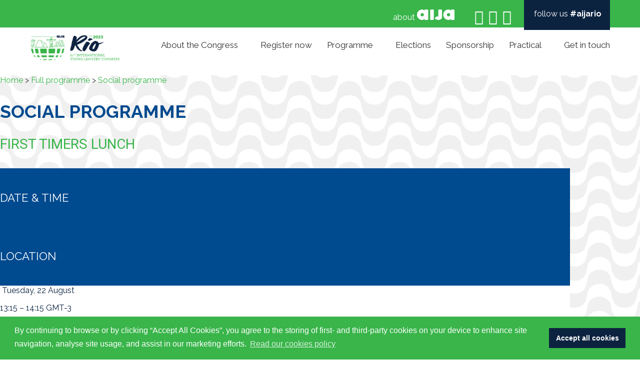

--- FILE ---
content_type: text/html; charset=UTF-8
request_url: https://rio2023.aija.org/first-timers-lunch
body_size: 15399
content:
<!DOCTYPE html>
<!--[if IE 9]>    <html class="no-js lt-ie10" lang="en-US"> <![endif]-->
<!--[if gt IE 9]><!--> <html class="no-js" lang="en-US"> <!--<![endif]-->
<head>
  
  <meta charset="UTF-8" />
  <meta name="viewport" content="width=device-width,initial-scale=1" />
  <meta http-equiv="X-UA-Compatible" content="IE=edge">
  <link rel="profile" href="https://gmpg.org/xfn/11" />
  <meta name='robots' content='index, follow, max-image-preview:large, max-snippet:-1, max-video-preview:-1' />

	<!-- This site is optimized with the Yoast SEO plugin v22.6 - https://yoast.com/wordpress/plugins/seo/ -->
	<title>13:15 - 14:15 | First Timers Lunch - AIJA Rio Congress</title>
	<link rel="canonical" href="https://rio2023.aija.org/first-timers-lunch" />
	<meta property="og:locale" content="en_US" />
	<meta property="og:type" content="article" />
	<meta property="og:title" content="13:15 - 14:15 | First Timers Lunch - AIJA Rio Congress" />
	<meta property="og:description" content="Social PROGRAMME First Timers Lunch Date &#038; Time Location  Tuesday, 22 August 13:15 &#8211; 14:15 GMT-3 Noble Room DESCRIPTION If it&#8217;s your first time at the AIJA Congress or at any AIJA event, come and meet other first-timers, more experienced Congress attendees and AIJA officers. Get to know the AIJA spirit and enjoy the Congress to the fullest. Dress code: Business casual" />
	<meta property="og:url" content="https://rio2023.aija.org/first-timers-lunch" />
	<meta property="og:site_name" content="AIJA Rio Congress" />
	<meta property="article:published_time" content="2023-03-20T21:40:00+00:00" />
	<meta property="article:modified_time" content="2023-07-26T07:42:02+00:00" />
	<meta property="og:image" content="https://rio2023.aija.org/wp-content/uploads/2023/03/First-timers-lunch.png" />
	<meta name="author" content="Oreste Sorace" />
	<meta name="twitter:card" content="summary_large_image" />
	<meta name="twitter:label1" content="Written by" />
	<meta name="twitter:data1" content="" />
	<meta name="twitter:label2" content="Est. reading time" />
	<meta name="twitter:data2" content="1 minute" />
	<script type="application/ld+json" class="yoast-schema-graph">{"@context":"https://schema.org","@graph":[{"@type":"WebPage","@id":"https://rio2023.aija.org/first-timers-lunch","url":"https://rio2023.aija.org/first-timers-lunch","name":"13:15 - 14:15 | First Timers Lunch - AIJA Rio Congress","isPartOf":{"@id":"https://rio2023.aija.org/#website"},"primaryImageOfPage":{"@id":"https://rio2023.aija.org/first-timers-lunch#primaryimage"},"image":{"@id":"https://rio2023.aija.org/first-timers-lunch#primaryimage"},"thumbnailUrl":"https://rio2023.aija.org/wp-content/uploads/2023/03/First-timers-lunch.png","datePublished":"2023-03-20T21:40:00+00:00","dateModified":"2023-07-26T07:42:02+00:00","author":{"@id":"https://rio2023.aija.org/#/schema/person/37d504d8c5d91eb6081e9d4566a2c5da"},"breadcrumb":{"@id":"https://rio2023.aija.org/first-timers-lunch#breadcrumb"},"inLanguage":"en-US","potentialAction":[{"@type":"ReadAction","target":["https://rio2023.aija.org/first-timers-lunch"]}]},{"@type":"ImageObject","inLanguage":"en-US","@id":"https://rio2023.aija.org/first-timers-lunch#primaryimage","url":"https://rio2023.aija.org/wp-content/uploads/2023/03/First-timers-lunch.png","contentUrl":"https://rio2023.aija.org/wp-content/uploads/2023/03/First-timers-lunch.png","width":1024,"height":512},{"@type":"BreadcrumbList","@id":"https://rio2023.aija.org/first-timers-lunch#breadcrumb","itemListElement":[{"@type":"ListItem","position":1,"name":"Home","item":"https://rio2023.aija.org/"},{"@type":"ListItem","position":2,"name":"13:15 &#8211; 14:15 | First Timers Lunch"}]},{"@type":"WebSite","@id":"https://rio2023.aija.org/#website","url":"https://rio2023.aija.org/","name":"AIJA Rio Congress","description":"","potentialAction":[{"@type":"SearchAction","target":{"@type":"EntryPoint","urlTemplate":"https://rio2023.aija.org/?s={search_term_string}"},"query-input":"required name=search_term_string"}],"inLanguage":"en-US"},{"@type":"Person","@id":"https://rio2023.aija.org/#/schema/person/37d504d8c5d91eb6081e9d4566a2c5da","name":"Oreste Sorace","url":"https://rio2023.aija.org/author/oreste"}]}</script>
	<!-- / Yoast SEO plugin. -->


<link href='https://fonts.gstatic.com' crossorigin rel='preconnect' />
<link rel="alternate" type="application/rss+xml" title="AIJA Rio Congress &raquo; Feed" href="https://rio2023.aija.org/feed" />
<link rel="alternate" type="application/rss+xml" title="AIJA Rio Congress &raquo; Comments Feed" href="https://rio2023.aija.org/comments/feed" />
<script type="text/javascript">
window._wpemojiSettings = {"baseUrl":"https:\/\/s.w.org\/images\/core\/emoji\/14.0.0\/72x72\/","ext":".png","svgUrl":"https:\/\/s.w.org\/images\/core\/emoji\/14.0.0\/svg\/","svgExt":".svg","source":{"concatemoji":"https:\/\/rio2023.aija.org\/wp-includes\/js\/wp-emoji-release.min.js?ver=6.3.7"}};
/*! This file is auto-generated */
!function(i,n){var o,s,e;function c(e){try{var t={supportTests:e,timestamp:(new Date).valueOf()};sessionStorage.setItem(o,JSON.stringify(t))}catch(e){}}function p(e,t,n){e.clearRect(0,0,e.canvas.width,e.canvas.height),e.fillText(t,0,0);var t=new Uint32Array(e.getImageData(0,0,e.canvas.width,e.canvas.height).data),r=(e.clearRect(0,0,e.canvas.width,e.canvas.height),e.fillText(n,0,0),new Uint32Array(e.getImageData(0,0,e.canvas.width,e.canvas.height).data));return t.every(function(e,t){return e===r[t]})}function u(e,t,n){switch(t){case"flag":return n(e,"\ud83c\udff3\ufe0f\u200d\u26a7\ufe0f","\ud83c\udff3\ufe0f\u200b\u26a7\ufe0f")?!1:!n(e,"\ud83c\uddfa\ud83c\uddf3","\ud83c\uddfa\u200b\ud83c\uddf3")&&!n(e,"\ud83c\udff4\udb40\udc67\udb40\udc62\udb40\udc65\udb40\udc6e\udb40\udc67\udb40\udc7f","\ud83c\udff4\u200b\udb40\udc67\u200b\udb40\udc62\u200b\udb40\udc65\u200b\udb40\udc6e\u200b\udb40\udc67\u200b\udb40\udc7f");case"emoji":return!n(e,"\ud83e\udef1\ud83c\udffb\u200d\ud83e\udef2\ud83c\udfff","\ud83e\udef1\ud83c\udffb\u200b\ud83e\udef2\ud83c\udfff")}return!1}function f(e,t,n){var r="undefined"!=typeof WorkerGlobalScope&&self instanceof WorkerGlobalScope?new OffscreenCanvas(300,150):i.createElement("canvas"),a=r.getContext("2d",{willReadFrequently:!0}),o=(a.textBaseline="top",a.font="600 32px Arial",{});return e.forEach(function(e){o[e]=t(a,e,n)}),o}function t(e){var t=i.createElement("script");t.src=e,t.defer=!0,i.head.appendChild(t)}"undefined"!=typeof Promise&&(o="wpEmojiSettingsSupports",s=["flag","emoji"],n.supports={everything:!0,everythingExceptFlag:!0},e=new Promise(function(e){i.addEventListener("DOMContentLoaded",e,{once:!0})}),new Promise(function(t){var n=function(){try{var e=JSON.parse(sessionStorage.getItem(o));if("object"==typeof e&&"number"==typeof e.timestamp&&(new Date).valueOf()<e.timestamp+604800&&"object"==typeof e.supportTests)return e.supportTests}catch(e){}return null}();if(!n){if("undefined"!=typeof Worker&&"undefined"!=typeof OffscreenCanvas&&"undefined"!=typeof URL&&URL.createObjectURL&&"undefined"!=typeof Blob)try{var e="postMessage("+f.toString()+"("+[JSON.stringify(s),u.toString(),p.toString()].join(",")+"));",r=new Blob([e],{type:"text/javascript"}),a=new Worker(URL.createObjectURL(r),{name:"wpTestEmojiSupports"});return void(a.onmessage=function(e){c(n=e.data),a.terminate(),t(n)})}catch(e){}c(n=f(s,u,p))}t(n)}).then(function(e){for(var t in e)n.supports[t]=e[t],n.supports.everything=n.supports.everything&&n.supports[t],"flag"!==t&&(n.supports.everythingExceptFlag=n.supports.everythingExceptFlag&&n.supports[t]);n.supports.everythingExceptFlag=n.supports.everythingExceptFlag&&!n.supports.flag,n.DOMReady=!1,n.readyCallback=function(){n.DOMReady=!0}}).then(function(){return e}).then(function(){var e;n.supports.everything||(n.readyCallback(),(e=n.source||{}).concatemoji?t(e.concatemoji):e.wpemoji&&e.twemoji&&(t(e.twemoji),t(e.wpemoji)))}))}((window,document),window._wpemojiSettings);
</script>
<style type="text/css">
img.wp-smiley,
img.emoji {
	display: inline !important;
	border: none !important;
	box-shadow: none !important;
	height: 1em !important;
	width: 1em !important;
	margin: 0 0.07em !important;
	vertical-align: -0.1em !important;
	background: none !important;
	padding: 0 !important;
}
</style>
	<style id='filebird-block-filebird-gallery-style-inline-css' type='text/css'>
ul.filebird-block-filebird-gallery{margin:auto!important;padding:0!important;width:100%}ul.filebird-block-filebird-gallery.layout-grid{display:grid;grid-gap:20px;align-items:stretch;grid-template-columns:repeat(var(--columns),1fr);justify-items:stretch}ul.filebird-block-filebird-gallery.layout-grid li img{border:1px solid #ccc;box-shadow:2px 2px 6px 0 rgba(0,0,0,.3);height:100%;max-width:100%;-o-object-fit:cover;object-fit:cover;width:100%}ul.filebird-block-filebird-gallery.layout-masonry{-moz-column-count:var(--columns);-moz-column-gap:var(--space);column-gap:var(--space);-moz-column-width:var(--min-width);columns:var(--min-width) var(--columns);display:block;overflow:auto}ul.filebird-block-filebird-gallery.layout-masonry li{margin-bottom:var(--space)}ul.filebird-block-filebird-gallery li{list-style:none}ul.filebird-block-filebird-gallery li figure{height:100%;margin:0;padding:0;position:relative;width:100%}ul.filebird-block-filebird-gallery li figure figcaption{background:linear-gradient(0deg,rgba(0,0,0,.7),rgba(0,0,0,.3) 70%,transparent);bottom:0;box-sizing:border-box;color:#fff;font-size:.8em;margin:0;max-height:100%;overflow:auto;padding:3em .77em .7em;position:absolute;text-align:center;width:100%;z-index:2}ul.filebird-block-filebird-gallery li figure figcaption a{color:inherit}

</style>
<style id='classic-theme-styles-inline-css' type='text/css'>
/*! This file is auto-generated */
.wp-block-button__link{color:#fff;background-color:#32373c;border-radius:9999px;box-shadow:none;text-decoration:none;padding:calc(.667em + 2px) calc(1.333em + 2px);font-size:1.125em}.wp-block-file__button{background:#32373c;color:#fff;text-decoration:none}
</style>
<style id='global-styles-inline-css' type='text/css'>
body{--wp--preset--color--black: #000000;--wp--preset--color--cyan-bluish-gray: #abb8c3;--wp--preset--color--white: #ffffff;--wp--preset--color--pale-pink: #f78da7;--wp--preset--color--vivid-red: #cf2e2e;--wp--preset--color--luminous-vivid-orange: #ff6900;--wp--preset--color--luminous-vivid-amber: #fcb900;--wp--preset--color--light-green-cyan: #7bdcb5;--wp--preset--color--vivid-green-cyan: #00d084;--wp--preset--color--pale-cyan-blue: #8ed1fc;--wp--preset--color--vivid-cyan-blue: #0693e3;--wp--preset--color--vivid-purple: #9b51e0;--wp--preset--gradient--vivid-cyan-blue-to-vivid-purple: linear-gradient(135deg,rgba(6,147,227,1) 0%,rgb(155,81,224) 100%);--wp--preset--gradient--light-green-cyan-to-vivid-green-cyan: linear-gradient(135deg,rgb(122,220,180) 0%,rgb(0,208,130) 100%);--wp--preset--gradient--luminous-vivid-amber-to-luminous-vivid-orange: linear-gradient(135deg,rgba(252,185,0,1) 0%,rgba(255,105,0,1) 100%);--wp--preset--gradient--luminous-vivid-orange-to-vivid-red: linear-gradient(135deg,rgba(255,105,0,1) 0%,rgb(207,46,46) 100%);--wp--preset--gradient--very-light-gray-to-cyan-bluish-gray: linear-gradient(135deg,rgb(238,238,238) 0%,rgb(169,184,195) 100%);--wp--preset--gradient--cool-to-warm-spectrum: linear-gradient(135deg,rgb(74,234,220) 0%,rgb(151,120,209) 20%,rgb(207,42,186) 40%,rgb(238,44,130) 60%,rgb(251,105,98) 80%,rgb(254,248,76) 100%);--wp--preset--gradient--blush-light-purple: linear-gradient(135deg,rgb(255,206,236) 0%,rgb(152,150,240) 100%);--wp--preset--gradient--blush-bordeaux: linear-gradient(135deg,rgb(254,205,165) 0%,rgb(254,45,45) 50%,rgb(107,0,62) 100%);--wp--preset--gradient--luminous-dusk: linear-gradient(135deg,rgb(255,203,112) 0%,rgb(199,81,192) 50%,rgb(65,88,208) 100%);--wp--preset--gradient--pale-ocean: linear-gradient(135deg,rgb(255,245,203) 0%,rgb(182,227,212) 50%,rgb(51,167,181) 100%);--wp--preset--gradient--electric-grass: linear-gradient(135deg,rgb(202,248,128) 0%,rgb(113,206,126) 100%);--wp--preset--gradient--midnight: linear-gradient(135deg,rgb(2,3,129) 0%,rgb(40,116,252) 100%);--wp--preset--font-size--small: 13px;--wp--preset--font-size--medium: 20px;--wp--preset--font-size--large: 36px;--wp--preset--font-size--x-large: 42px;--wp--preset--spacing--20: 0.44rem;--wp--preset--spacing--30: 0.67rem;--wp--preset--spacing--40: 1rem;--wp--preset--spacing--50: 1.5rem;--wp--preset--spacing--60: 2.25rem;--wp--preset--spacing--70: 3.38rem;--wp--preset--spacing--80: 5.06rem;--wp--preset--shadow--natural: 6px 6px 9px rgba(0, 0, 0, 0.2);--wp--preset--shadow--deep: 12px 12px 50px rgba(0, 0, 0, 0.4);--wp--preset--shadow--sharp: 6px 6px 0px rgba(0, 0, 0, 0.2);--wp--preset--shadow--outlined: 6px 6px 0px -3px rgba(255, 255, 255, 1), 6px 6px rgba(0, 0, 0, 1);--wp--preset--shadow--crisp: 6px 6px 0px rgba(0, 0, 0, 1);}:where(.is-layout-flex){gap: 0.5em;}:where(.is-layout-grid){gap: 0.5em;}body .is-layout-flow > .alignleft{float: left;margin-inline-start: 0;margin-inline-end: 2em;}body .is-layout-flow > .alignright{float: right;margin-inline-start: 2em;margin-inline-end: 0;}body .is-layout-flow > .aligncenter{margin-left: auto !important;margin-right: auto !important;}body .is-layout-constrained > .alignleft{float: left;margin-inline-start: 0;margin-inline-end: 2em;}body .is-layout-constrained > .alignright{float: right;margin-inline-start: 2em;margin-inline-end: 0;}body .is-layout-constrained > .aligncenter{margin-left: auto !important;margin-right: auto !important;}body .is-layout-constrained > :where(:not(.alignleft):not(.alignright):not(.alignfull)){max-width: var(--wp--style--global--content-size);margin-left: auto !important;margin-right: auto !important;}body .is-layout-constrained > .alignwide{max-width: var(--wp--style--global--wide-size);}body .is-layout-flex{display: flex;}body .is-layout-flex{flex-wrap: wrap;align-items: center;}body .is-layout-flex > *{margin: 0;}body .is-layout-grid{display: grid;}body .is-layout-grid > *{margin: 0;}:where(.wp-block-columns.is-layout-flex){gap: 2em;}:where(.wp-block-columns.is-layout-grid){gap: 2em;}:where(.wp-block-post-template.is-layout-flex){gap: 1.25em;}:where(.wp-block-post-template.is-layout-grid){gap: 1.25em;}.has-black-color{color: var(--wp--preset--color--black) !important;}.has-cyan-bluish-gray-color{color: var(--wp--preset--color--cyan-bluish-gray) !important;}.has-white-color{color: var(--wp--preset--color--white) !important;}.has-pale-pink-color{color: var(--wp--preset--color--pale-pink) !important;}.has-vivid-red-color{color: var(--wp--preset--color--vivid-red) !important;}.has-luminous-vivid-orange-color{color: var(--wp--preset--color--luminous-vivid-orange) !important;}.has-luminous-vivid-amber-color{color: var(--wp--preset--color--luminous-vivid-amber) !important;}.has-light-green-cyan-color{color: var(--wp--preset--color--light-green-cyan) !important;}.has-vivid-green-cyan-color{color: var(--wp--preset--color--vivid-green-cyan) !important;}.has-pale-cyan-blue-color{color: var(--wp--preset--color--pale-cyan-blue) !important;}.has-vivid-cyan-blue-color{color: var(--wp--preset--color--vivid-cyan-blue) !important;}.has-vivid-purple-color{color: var(--wp--preset--color--vivid-purple) !important;}.has-black-background-color{background-color: var(--wp--preset--color--black) !important;}.has-cyan-bluish-gray-background-color{background-color: var(--wp--preset--color--cyan-bluish-gray) !important;}.has-white-background-color{background-color: var(--wp--preset--color--white) !important;}.has-pale-pink-background-color{background-color: var(--wp--preset--color--pale-pink) !important;}.has-vivid-red-background-color{background-color: var(--wp--preset--color--vivid-red) !important;}.has-luminous-vivid-orange-background-color{background-color: var(--wp--preset--color--luminous-vivid-orange) !important;}.has-luminous-vivid-amber-background-color{background-color: var(--wp--preset--color--luminous-vivid-amber) !important;}.has-light-green-cyan-background-color{background-color: var(--wp--preset--color--light-green-cyan) !important;}.has-vivid-green-cyan-background-color{background-color: var(--wp--preset--color--vivid-green-cyan) !important;}.has-pale-cyan-blue-background-color{background-color: var(--wp--preset--color--pale-cyan-blue) !important;}.has-vivid-cyan-blue-background-color{background-color: var(--wp--preset--color--vivid-cyan-blue) !important;}.has-vivid-purple-background-color{background-color: var(--wp--preset--color--vivid-purple) !important;}.has-black-border-color{border-color: var(--wp--preset--color--black) !important;}.has-cyan-bluish-gray-border-color{border-color: var(--wp--preset--color--cyan-bluish-gray) !important;}.has-white-border-color{border-color: var(--wp--preset--color--white) !important;}.has-pale-pink-border-color{border-color: var(--wp--preset--color--pale-pink) !important;}.has-vivid-red-border-color{border-color: var(--wp--preset--color--vivid-red) !important;}.has-luminous-vivid-orange-border-color{border-color: var(--wp--preset--color--luminous-vivid-orange) !important;}.has-luminous-vivid-amber-border-color{border-color: var(--wp--preset--color--luminous-vivid-amber) !important;}.has-light-green-cyan-border-color{border-color: var(--wp--preset--color--light-green-cyan) !important;}.has-vivid-green-cyan-border-color{border-color: var(--wp--preset--color--vivid-green-cyan) !important;}.has-pale-cyan-blue-border-color{border-color: var(--wp--preset--color--pale-cyan-blue) !important;}.has-vivid-cyan-blue-border-color{border-color: var(--wp--preset--color--vivid-cyan-blue) !important;}.has-vivid-purple-border-color{border-color: var(--wp--preset--color--vivid-purple) !important;}.has-vivid-cyan-blue-to-vivid-purple-gradient-background{background: var(--wp--preset--gradient--vivid-cyan-blue-to-vivid-purple) !important;}.has-light-green-cyan-to-vivid-green-cyan-gradient-background{background: var(--wp--preset--gradient--light-green-cyan-to-vivid-green-cyan) !important;}.has-luminous-vivid-amber-to-luminous-vivid-orange-gradient-background{background: var(--wp--preset--gradient--luminous-vivid-amber-to-luminous-vivid-orange) !important;}.has-luminous-vivid-orange-to-vivid-red-gradient-background{background: var(--wp--preset--gradient--luminous-vivid-orange-to-vivid-red) !important;}.has-very-light-gray-to-cyan-bluish-gray-gradient-background{background: var(--wp--preset--gradient--very-light-gray-to-cyan-bluish-gray) !important;}.has-cool-to-warm-spectrum-gradient-background{background: var(--wp--preset--gradient--cool-to-warm-spectrum) !important;}.has-blush-light-purple-gradient-background{background: var(--wp--preset--gradient--blush-light-purple) !important;}.has-blush-bordeaux-gradient-background{background: var(--wp--preset--gradient--blush-bordeaux) !important;}.has-luminous-dusk-gradient-background{background: var(--wp--preset--gradient--luminous-dusk) !important;}.has-pale-ocean-gradient-background{background: var(--wp--preset--gradient--pale-ocean) !important;}.has-electric-grass-gradient-background{background: var(--wp--preset--gradient--electric-grass) !important;}.has-midnight-gradient-background{background: var(--wp--preset--gradient--midnight) !important;}.has-small-font-size{font-size: var(--wp--preset--font-size--small) !important;}.has-medium-font-size{font-size: var(--wp--preset--font-size--medium) !important;}.has-large-font-size{font-size: var(--wp--preset--font-size--large) !important;}.has-x-large-font-size{font-size: var(--wp--preset--font-size--x-large) !important;}
.wp-block-navigation a:where(:not(.wp-element-button)){color: inherit;}
:where(.wp-block-post-template.is-layout-flex){gap: 1.25em;}:where(.wp-block-post-template.is-layout-grid){gap: 1.25em;}
:where(.wp-block-columns.is-layout-flex){gap: 2em;}:where(.wp-block-columns.is-layout-grid){gap: 2em;}
.wp-block-pullquote{font-size: 1.5em;line-height: 1.6;}
</style>
<link rel='stylesheet' id='elementor-icons-css' href='https://rio2023.aija.org/wp-content/plugins/elementor/assets/lib/eicons/css/elementor-icons.min.css?ver=5.35.0' type='text/css' media='all' />
<link rel='stylesheet' id='elementor-frontend-css' href='https://rio2023.aija.org/wp-content/plugins/elementor/assets/css/frontend.min.css?ver=3.27.7' type='text/css' media='all' />
<link rel='stylesheet' id='elementor-post-5-css' href='https://rio2023.aija.org/wp-content/uploads/elementor/css/post-5.css?ver=1734667981' type='text/css' media='all' />
<link rel='stylesheet' id='elementor-pro-css' href='https://rio2023.aija.org/wp-content/plugins/elementor-pro/assets/css/frontend.min.css?ver=3.19.2' type='text/css' media='all' />
<link rel='stylesheet' id='font-awesome-5-all-css' href='https://rio2023.aija.org/wp-content/plugins/elementor/assets/lib/font-awesome/css/all.min.css?ver=3.27.7' type='text/css' media='all' />
<link rel='stylesheet' id='font-awesome-4-shim-css' href='https://rio2023.aija.org/wp-content/plugins/elementor/assets/lib/font-awesome/css/v4-shims.min.css?ver=3.27.7' type='text/css' media='all' />
<link rel='stylesheet' id='widget-heading-css' href='https://rio2023.aija.org/wp-content/plugins/elementor/assets/css/widget-heading.min.css?ver=3.27.7' type='text/css' media='all' />
<link rel='stylesheet' id='widget-text-editor-css' href='https://rio2023.aija.org/wp-content/plugins/elementor/assets/css/widget-text-editor.min.css?ver=3.27.7' type='text/css' media='all' />
<link rel='stylesheet' id='widget-image-css' href='https://rio2023.aija.org/wp-content/plugins/elementor/assets/css/widget-image.min.css?ver=3.27.7' type='text/css' media='all' />
<link rel='stylesheet' id='elementor-post-2934-css' href='https://rio2023.aija.org/wp-content/uploads/elementor/css/post-2934.css?ver=1734797885' type='text/css' media='all' />
<link rel='stylesheet' id='jquery-lightgallery-transitions-css' href='https://rio2023.aija.org/wp-content/themes/rife-free/js/light-gallery/css/lg-transitions.min.css?ver=1.9.0' type='text/css' media='all' />
<link rel='stylesheet' id='jquery-lightgallery-css' href='https://rio2023.aija.org/wp-content/themes/rife-free/js/light-gallery/css/lightgallery.min.css?ver=1.9.0' type='text/css' media='all' />
<link rel='stylesheet' id='font-awesome-css' href='https://rio2023.aija.org/wp-content/plugins/elementor/assets/lib/font-awesome/css/font-awesome.min.css?ver=4.7.0' type='text/css' media='all' />
<link rel='stylesheet' id='a13-icomoon-css' href='https://rio2023.aija.org/wp-content/themes/rife-free/css/icomoon.css?ver=2.4.23' type='text/css' media='all' />
<link rel='stylesheet' id='a13-main-style-css' href='https://rio2023.aija.org/wp-content/themes/rife-free/style.css?ver=2.4.23' type='text/css' media='all' />
<link rel='stylesheet' id='child-style-css' href='https://rio2023.aija.org/wp-content/themes/rife-free-child-theme/style.css?ver=2.4.23' type='text/css' media='all' />
<link rel='stylesheet' id='a13-user-css-css' href='https://rio2023.aija.org/wp-content/uploads/apollo13_framework_files/css/user.css?ver=2.4.23_1678983258' type='text/css' media='all' />
<link rel='stylesheet' id='eael-general-css' href='https://rio2023.aija.org/wp-content/plugins/essential-addons-for-elementor-lite/assets/front-end/css/view/general.min.css?ver=6.5.8' type='text/css' media='all' />
<link rel='stylesheet' id='google-fonts-1-css' href='https://fonts.googleapis.com/css?family=Roboto%3A100%2C100italic%2C200%2C200italic%2C300%2C300italic%2C400%2C400italic%2C500%2C500italic%2C600%2C600italic%2C700%2C700italic%2C800%2C800italic%2C900%2C900italic%7CRoboto+Slab%3A100%2C100italic%2C200%2C200italic%2C300%2C300italic%2C400%2C400italic%2C500%2C500italic%2C600%2C600italic%2C700%2C700italic%2C800%2C800italic%2C900%2C900italic%7CPodkova%3A100%2C100italic%2C200%2C200italic%2C300%2C300italic%2C400%2C400italic%2C500%2C500italic%2C600%2C600italic%2C700%2C700italic%2C800%2C800italic%2C900%2C900italic&#038;display=auto&#038;ver=6.3.7' type='text/css' media='all' />
<link rel="preconnect" href="https://fonts.gstatic.com/" crossorigin><script type='text/javascript' src='https://rio2023.aija.org/wp-includes/js/jquery/jquery.min.js?ver=3.7.0' id='jquery-core-js'></script>
<script type='text/javascript' src='https://rio2023.aija.org/wp-includes/js/jquery/jquery-migrate.min.js?ver=3.4.1' id='jquery-migrate-js'></script>
<script type='text/javascript' src='https://rio2023.aija.org/wp-content/plugins/elementor/assets/lib/font-awesome/js/v4-shims.min.js?ver=3.27.7' id='font-awesome-4-shim-js'></script>
<link rel="https://api.w.org/" href="https://rio2023.aija.org/wp-json/" /><link rel="alternate" type="application/json" href="https://rio2023.aija.org/wp-json/wp/v2/posts/2934" /><link rel="EditURI" type="application/rsd+xml" title="RSD" href="https://rio2023.aija.org/xmlrpc.php?rsd" />
<meta name="generator" content="WordPress 6.3.7" />
<link rel='shortlink' href='https://rio2023.aija.org/?p=2934' />
<link rel="alternate" type="application/json+oembed" href="https://rio2023.aija.org/wp-json/oembed/1.0/embed?url=https%3A%2F%2Frio2023.aija.org%2Ffirst-timers-lunch" />
<link rel="alternate" type="text/xml+oembed" href="https://rio2023.aija.org/wp-json/oembed/1.0/embed?url=https%3A%2F%2Frio2023.aija.org%2Ffirst-timers-lunch&#038;format=xml" />
<style>/* CSS added by WP Meta and Date Remover*/.entry-meta {display:none !important;}
	.home .entry-meta { display: none; }
	.entry-footer {display:none !important;}
	.home .entry-footer { display: none; }</style><script type="text/javascript">
// <![CDATA[
(function(){
    var docElement = document.documentElement,
        className = docElement.className;
    // Change `no-js` to `js`
    var reJS = new RegExp('(^|\\s)no-js( |\\s|$)');
    //space as literal in second capturing group cause there is strange situation when \s is not catched on load when other plugins add their own classes
    className = className.replace(reJS, '$1js$2');
    docElement.className = className;
})();
// ]]>
</script><script type="text/javascript">
// <![CDATA[
WebFontConfig = {
    google: {"families":["Raleway:300,400,700,900","Raleway:300,400,700,900","Raleway:300,400,700,900","Raleway:300,400,700,900"]},
    active: function () {
        //tell listeners that fonts are loaded
        if (window.jQuery) {
            jQuery(document.body).trigger('webfontsloaded');
        }
    }
};
(function (d) {
    var wf = d.createElement('script'), s = d.scripts[0];
    wf.src = 'https://rio2023.aija.org/wp-content/themes/rife-free/js/webfontloader.min.js';
    wf.type = 'text/javascript';
    wf.async = 'true';
    s.parentNode.insertBefore(wf, s);
})(document);
// ]]>
</script><meta name="generator" content="Elementor 3.27.7; settings: css_print_method-external, google_font-enabled, font_display-auto">
			<style>
				.e-con.e-parent:nth-of-type(n+4):not(.e-lazyloaded):not(.e-no-lazyload),
				.e-con.e-parent:nth-of-type(n+4):not(.e-lazyloaded):not(.e-no-lazyload) * {
					background-image: none !important;
				}
				@media screen and (max-height: 1024px) {
					.e-con.e-parent:nth-of-type(n+3):not(.e-lazyloaded):not(.e-no-lazyload),
					.e-con.e-parent:nth-of-type(n+3):not(.e-lazyloaded):not(.e-no-lazyload) * {
						background-image: none !important;
					}
				}
				@media screen and (max-height: 640px) {
					.e-con.e-parent:nth-of-type(n+2):not(.e-lazyloaded):not(.e-no-lazyload),
					.e-con.e-parent:nth-of-type(n+2):not(.e-lazyloaded):not(.e-no-lazyload) * {
						background-image: none !important;
					}
				}
			</style>
						<meta name="theme-color" content="#FFFFFF">
			<link rel="icon" href="https://rio2023.aija.org/wp-content/uploads/2022/07/cropped-favicon-32x32.png" sizes="32x32" />
<link rel="icon" href="https://rio2023.aija.org/wp-content/uploads/2022/07/cropped-favicon-192x192.png" sizes="192x192" />
<link rel="apple-touch-icon" href="https://rio2023.aija.org/wp-content/uploads/2022/07/cropped-favicon-180x180.png" />
<meta name="msapplication-TileImage" content="https://rio2023.aija.org/wp-content/uploads/2022/07/cropped-favicon-270x270.png" />
  <!-- cookies consent -->
  <link rel="stylesheet" type="text/css" href="//cdnjs.cloudflare.com/ajax/libs/cookieconsent2/3.1.0/cookieconsent.min.css" />
  <script src="//cdnjs.cloudflare.com/ajax/libs/cookieconsent2/3.1.0/cookieconsent.min.js"></script>
  <script>
  window.addEventListener("load", function(){
  window.cookieconsent.initialise({
    "palette": {
      "popup": {
        "background": "#39b54a",
        "text": "#FFFFFF"
      },
      "button": {
        "background": "#0c2340"
      }
    },
    "content": {
      "message": "By continuing to browse or by clicking “Accept All Cookies”, you agree to the storing of first- and third-party cookies on your device to enhance site navigation, analyse site usage, and assist in our marketing efforts.",
      "dismiss": "Accept all cookies",
      "link": "Read our cookies policy",
      "href": "https://www.aija.org/images/uploads/Privacy/AIJA%20WEBSITE%20COOKIES%20POLICY.pdf"
    }
  })});
  </script>

  <link href="https://fonts.googleapis.com/css?family=Yesteryear" rel="stylesheet">

  <!-- Global site tag (gtag.js) - Google Analytics -->
  <script async src="https://www.googletagmanager.com/gtag/js?id=G-QF4EDZKBDW"></script>
  <script>
    window.dataLayer = window.dataLayer || [];
    function gtag(){dataLayer.push(arguments);}
    gtag('js', new Date());

    gtag('config', 'G-QF4EDZKBDW');
  </script>

  <!-- OG -->
  <meta property="og:url" content="https://rio2023.aija.org/" />
  <meta property="og:title" content="AIJA 61st International Young Lawyers’ Congress, Rio" />
  <meta property="og:type" content="Website" />
  <meta property="og:image" content="https://rio2023.aija.org/wp-content/uploads/2022/07/AIJA_Rio_2023_social_1200x630.jpg" />
  <meta property="og:description" content="Re-thinking the law in four dimensions / 21-26 August 2023" />
  <meta prefix="og: https://rio2023.aija.org/wp-content/uploads/2022/07/AIJA_Rio_2023_social_1200x630.jpg" property="og:title" content="AIJA 61st International Young Lawyers’ Congress, Rio" />

</head>

<body id="top" class="post-template-default single single-post postid-2934 single-format-standard header-horizontal site-layout-full elementor-default elementor-template-full-width elementor-kit-5 elementor-page elementor-page-2934" itemtype="https://schema.org/WebPage" itemscope>
<div class="whole-layout">
  <div class="firstbar">
    <div class="content-limiter">
      <ul class="hashtag">
        <li><span class="white">follow us <b>#aijario</b></a></li>
      </ul>
      <ul>
        <li class="separator"><a href="https://www.aija.org" target="_blank">about&nbsp;<img src="/wp-content/uploads/2021/08/minilogo-aija-300px.png" alt="AIJA" width="75"></a></li>
        <li class="fa"><a href="https://www.facebook.com/pages/AIJA-International-Association-of-Young-Lawyers/151195554944754" target="_blank">&#xf082;</a></li>
        <li class="fa"><a href="https://twitter.com/AIJAASSOCIATION" target="_blank">&#xf081;</a></li>
        <li class="fa"><a href="https://www.linkedin.com/company/aija?trk=cws-btn-overview-0-0" target="_blank">&#xf08c;</a></li>
      </ul>
    </div>
  </div>
  <div id="preloader" class="arcs onReady">
    <div class="preload-content">
        <div class="preloader-animation">				<div class="arc">
					<div class="arc-cube"></div>
				</div>
				</div>
        <a class="skip-preloader a13icon-cross" href="#"></a>
    </div>
</div>
                <div class="page-background to-move"></div>
        <header id="header" class="to-move a13-horizontal header-type-one_line a13-normal-variant header-variant-one_line narrow tools-icons-1 sticky-no-hiding" itemtype="https://schema.org/WPHeader" itemscope>
	<div class="head">
		<div class="logo-container" itemtype="https://schema.org/Organization" itemscope><a class="logo normal-logo image-logo" href="https://rio2023.aija.org/" title="AIJA Rio Congress" rel="home" itemprop="url"><img src="https://rio2023.aija.org/wp-content/uploads/2022/07/AIJA_Rio_2023_Horizontal-v2.png" alt="AIJA Rio Congress" width="1000" height="285" itemprop="logo" /></a></div>
		<nav id="access" class="navigation-bar" itemtype="https://schema.org/SiteNavigationElement" itemscope><!-- this element is need in HTML even if menu is disabled -->
							<div class="menu-container"><ul id="menu-main-menu" class="top-menu with-effect menu--ferdinand opener-icons-on"><li id="menu-item-5330" class="menu-item menu-item-type-custom menu-item-object-custom menu-item-home menu-item-has-children menu-parent-item menu-item-5330 normal-menu"><span class="title" tabindex="0"><span><em>About the Congress</em></span></span><i tabindex="0" class="fa sub-mark fa-angle-down"></i>
<ul class="sub-menu">
	<li id="menu-item-5542" class="menu-item menu-item-type-post_type menu-item-object-post menu-item-5542"><a href="https://rio2023.aija.org/welcome-message"><span>Welcome to the AIJA Congress !</span></a></li>
	<li id="menu-item-5540" class="menu-item menu-item-type-post_type menu-item-object-post menu-item-5540"><a href="https://rio2023.aija.org/see-you-in-rio"><span>See you in Rio!</span></a></li>
	<li id="menu-item-5541" class="menu-item menu-item-type-post_type menu-item-object-post menu-item-5541"><a href="https://rio2023.aija.org/congress-theme"><span>Congress theme</span></a></li>
</ul>
</li>
<li id="menu-item-7382" class="menu-item menu-item-type-post_type menu-item-object-page menu-item-7382 normal-menu"><a href="https://rio2023.aija.org/register-now"><span><em>Register now</em></span></a></li>
<li id="menu-item-6823" class="menu-item menu-item-type-post_type menu-item-object-page menu-item-has-children menu-parent-item menu-item-6823 normal-menu"><span class="title" tabindex="0"><span><em>Programme</em></span></span><i tabindex="0" class="fa sub-mark fa-angle-down"></i>
<ul class="sub-menu">
	<li id="menu-item-6828" class="menu-item menu-item-type-post_type menu-item-object-page menu-item-6828"><a href="https://rio2023.aija.org/programme/full-programme-overview"><span>Full programme overview</span></a></li>
	<li id="menu-item-6827" class="menu-item menu-item-type-post_type menu-item-object-page menu-item-6827"><a href="https://rio2023.aija.org/programme/academic-programme"><span>Academic Programme</span></a></li>
	<li id="menu-item-6826" class="menu-item menu-item-type-post_type menu-item-object-page menu-item-6826"><a href="https://rio2023.aija.org/programme/social-programme"><span>Social Programme</span></a></li>
	<li id="menu-item-6825" class="menu-item menu-item-type-post_type menu-item-object-page menu-item-6825"><a href="https://rio2023.aija.org/programme/aija-meetings"><span>AIJA Meetings</span></a></li>
	<li id="menu-item-6824" class="menu-item menu-item-type-post_type menu-item-object-page menu-item-6824"><a href="https://rio2023.aija.org/programme/coaching"><span>Coaching</span></a></li>
</ul>
</li>
<li id="menu-item-8169" class="menu-item menu-item-type-post_type menu-item-object-page menu-item-8169 normal-menu"><a href="https://rio2023.aija.org/aija-elections"><span><em>Elections</em></span></a></li>
<li id="menu-item-4576" class="menu-item menu-item-type-post_type menu-item-object-page menu-item-4576 normal-menu"><a href="https://rio2023.aija.org/sponsorship"><span><em>Sponsorship</em></span></a></li>
<li id="menu-item-5963" class="menu-item menu-item-type-post_type menu-item-object-page menu-item-has-children menu-parent-item menu-item-5963 normal-menu"><a href="https://rio2023.aija.org/practical"><span><em>Practical</em></span></a><i tabindex="0" class="fa sub-mark fa-angle-down"></i>
<ul class="sub-menu">
	<li id="menu-item-5964" class="menu-item menu-item-type-custom menu-item-object-custom menu-item-5964"><a href="https://rio2023.aija.org/practical#Venue"><span>Congress Venue &#038; Directions</span></a></li>
	<li id="menu-item-5965" class="menu-item menu-item-type-custom menu-item-object-custom menu-item-5965"><a href="https://rio2023.aija.org/practical#Accommodation"><span>Accommodation</span></a></li>
	<li id="menu-item-5966" class="menu-item menu-item-type-custom menu-item-object-custom menu-item-5966"><a href="https://rio2023.aija.org/practical#Preposttravel"><span>Pre/Post-Congress Travel</span></a></li>
	<li id="menu-item-5968" class="menu-item menu-item-type-custom menu-item-object-custom menu-item-5968"><a href="https://rio2023.aija.org/practical#Generalinformation"><span>General information</span></a></li>
	<li id="menu-item-8274" class="menu-item menu-item-type-custom menu-item-object-custom menu-item-8274"><a href="https://rio2023.aija.org/practical#dresscode"><span>Dress Code</span></a></li>
	<li id="menu-item-5969" class="menu-item menu-item-type-custom menu-item-object-custom menu-item-5969"><a href="https://rio2023.aija.org/practical#Terms"><span>Terms &#038; Conditions</span></a></li>
</ul>
</li>
<li id="menu-item-4179" class="menu-item menu-item-type-custom menu-item-object-custom menu-item-home menu-item-4179 normal-menu"><a href="https://rio2023.aija.org/#getintouch"><span><em>Get in touch</em></span></a></li>
</ul></div>					</nav>
		<!-- #access -->
		<div id="header-tools" class=" icons-1"><button id="search-button" class="a13icon-search tool" title="Search"><span class="screen-reader-text">Search</span></button><button id="mobile-menu-opener" class="a13icon-menu tool" title="Main menu"><span class="screen-reader-text">Main menu</span></button><a class="tools_button" href="#">Edit this text</a></div>			</div>
	<div class="search-container"><div class="search"><span class="a13icon-search"></span>
                <form class="search-form" role="search" method="get" action="https://rio2023.aija.org/" >
                    <fieldset class="semantic">
                        <input placeholder="Search &hellip;" type="search" name="s" id="s1" data-swplive="true" value="" />
                        <input type="submit" id="searchsubmit1" title="Search" value="Search" />
                        
                        
                    </fieldset>
                </form><span class="a13icon-cross close"></span></div></div></header>
  <div id="mid" class="to-move layout-full_fixed layout-no-edge layout-fixed no-sidebars">
		<div data-elementor-type="wp-post" data-elementor-id="2934" class="elementor elementor-2934" data-elementor-post-type="post">
						<section class="elementor-section elementor-top-section elementor-element elementor-element-1d46cb4 bg-none elementor-section-boxed elementor-section-height-default elementor-section-height-default" data-id="1d46cb4" data-element_type="section">
						<div class="elementor-container elementor-column-gap-default">
					<div class="elementor-column elementor-col-100 elementor-top-column elementor-element elementor-element-9aa2c2e" data-id="9aa2c2e" data-element_type="column">
			<div class="elementor-widget-wrap elementor-element-populated">
						<div class="elementor-element elementor-element-83f9575 elementor-widget elementor-widget-template" data-id="83f9575" data-element_type="widget" data-widget_type="template.default">
				<div class="elementor-widget-container">
							<div class="elementor-template">
					<div data-elementor-type="page" data-elementor-id="4757" class="elementor elementor-4757" data-elementor-post-type="elementor_library">
						<section class="elementor-section elementor-inner-section elementor-element elementor-element-7fbd4aab elementor-section-boxed elementor-section-height-default elementor-section-height-default" data-id="7fbd4aab" data-element_type="section">
						<div class="elementor-container elementor-column-gap-default">
					<div class="elementor-column elementor-col-50 elementor-inner-column elementor-element elementor-element-12314a5d" data-id="12314a5d" data-element_type="column">
			<div class="elementor-widget-wrap elementor-element-populated">
						<div class="elementor-element elementor-element-7d134a8 elementor-widget elementor-widget-text-editor" data-id="7d134a8" data-element_type="widget" data-widget_type="text-editor.default">
				<div class="elementor-widget-container">
									<p><a href="/">Home</a> &gt; <a href="/programme/full-programme-overview">Full programme</a> &gt; <a href="/programme/social-programme">Social programme</a></p>								</div>
				</div>
					</div>
		</div>
				<div class="elementor-column elementor-col-50 elementor-inner-column elementor-element elementor-element-1e720c5c" data-id="1e720c5c" data-element_type="column">
			<div class="elementor-widget-wrap elementor-element-populated">
						<div class="elementor-element elementor-element-1ca15a01 elementor-share-buttons--view-icon elementor-share-buttons--shape-circle elementor-share-buttons--align-right elementor-share-buttons-mobile--align-right elementor-share-buttons--skin-gradient elementor-grid-0 elementor-share-buttons--color-official elementor-widget elementor-widget-share-buttons" data-id="1ca15a01" data-element_type="widget" data-widget_type="share-buttons.default">
				<div class="elementor-widget-container">
							<div class="elementor-grid">
								<div class="elementor-grid-item">
						<div
							class="elementor-share-btn elementor-share-btn_facebook"
							role="button"
							tabindex="0"
							aria-label="Share on facebook"
						>
															<span class="elementor-share-btn__icon">
								<i class="fab fa-facebook" aria-hidden="true"></i>							</span>
																				</div>
					</div>
									<div class="elementor-grid-item">
						<div
							class="elementor-share-btn elementor-share-btn_twitter"
							role="button"
							tabindex="0"
							aria-label="Share on twitter"
						>
															<span class="elementor-share-btn__icon">
								<i class="fab fa-twitter" aria-hidden="true"></i>							</span>
																				</div>
					</div>
									<div class="elementor-grid-item">
						<div
							class="elementor-share-btn elementor-share-btn_linkedin"
							role="button"
							tabindex="0"
							aria-label="Share on linkedin"
						>
															<span class="elementor-share-btn__icon">
								<i class="fab fa-linkedin" aria-hidden="true"></i>							</span>
																				</div>
					</div>
						</div>
						</div>
				</div>
					</div>
		</div>
					</div>
		</section>
				</div>
				</div>
						</div>
				</div>
					</div>
		</div>
					</div>
		</section>
				<section class="elementor-section elementor-top-section elementor-element elementor-element-698986d bg-none elementor-section-boxed elementor-section-height-default elementor-section-height-default" data-id="698986d" data-element_type="section">
						<div class="elementor-container elementor-column-gap-default">
					<div class="elementor-column elementor-col-100 elementor-top-column elementor-element elementor-element-15a3eb8" data-id="15a3eb8" data-element_type="column">
			<div class="elementor-widget-wrap elementor-element-populated">
						<div class="elementor-element elementor-element-47af559 elementor-widget elementor-widget-heading" data-id="47af559" data-element_type="widget" data-widget_type="heading.default">
				<div class="elementor-widget-container">
					<h2 class="elementor-heading-title elementor-size-default">Social PROGRAMME</h2>				</div>
				</div>
				<div class="elementor-element elementor-element-f24b174 elementor-widget elementor-widget-heading" data-id="f24b174" data-element_type="widget" data-widget_type="heading.default">
				<div class="elementor-widget-container">
					<h3 class="elementor-heading-title elementor-size-default">First Timers Lunch</h3>				</div>
				</div>
					</div>
		</div>
					</div>
		</section>
				<section class="elementor-section elementor-top-section elementor-element elementor-element-2e8c837 post-header elementor-section-boxed elementor-section-height-default elementor-section-height-default" data-id="2e8c837" data-element_type="section">
						<div class="elementor-container elementor-column-gap-default">
					<div class="elementor-column elementor-col-50 elementor-top-column elementor-element elementor-element-adef2df" data-id="adef2df" data-element_type="column" data-settings="{&quot;background_background&quot;:&quot;classic&quot;}">
			<div class="elementor-widget-wrap elementor-element-populated">
						<div class="elementor-element elementor-element-3b9219c elementor-widget elementor-widget-heading" data-id="3b9219c" data-element_type="widget" data-widget_type="heading.default">
				<div class="elementor-widget-container">
					<h4 class="elementor-heading-title elementor-size-default">Date &amp; Time</h4>				</div>
				</div>
					</div>
		</div>
				<div class="elementor-column elementor-col-50 elementor-top-column elementor-element elementor-element-42b1a4d" data-id="42b1a4d" data-element_type="column" data-settings="{&quot;background_background&quot;:&quot;classic&quot;}">
			<div class="elementor-widget-wrap elementor-element-populated">
						<div class="elementor-element elementor-element-9ad8106 elementor-widget elementor-widget-heading" data-id="9ad8106" data-element_type="widget" data-widget_type="heading.default">
				<div class="elementor-widget-container">
					<h4 class="elementor-heading-title elementor-size-default">Location</h4>				</div>
				</div>
					</div>
		</div>
					</div>
		</section>
				<section class="elementor-section elementor-top-section elementor-element elementor-element-06347cb post-subheader elementor-section-boxed elementor-section-height-default elementor-section-height-default" data-id="06347cb" data-element_type="section">
						<div class="elementor-container elementor-column-gap-default">
					<div class="elementor-column elementor-col-50 elementor-top-column elementor-element elementor-element-091840a" data-id="091840a" data-element_type="column">
			<div class="elementor-widget-wrap elementor-element-populated">
						<div class="elementor-element elementor-element-f9cf13f elementor-widget elementor-widget-text-editor" data-id="f9cf13f" data-element_type="widget" data-widget_type="text-editor.default">
				<div class="elementor-widget-container">
									<p><i class="fas fa-calendar-alt"></i> Tuesday, 22 August</p><p><i class="fas fa-clock"></i> 13:15 &#8211; 14:15 GMT-3</p>								</div>
				</div>
					</div>
		</div>
				<div class="elementor-column elementor-col-50 elementor-top-column elementor-element elementor-element-9db21c4" data-id="9db21c4" data-element_type="column">
			<div class="elementor-widget-wrap elementor-element-populated">
						<div class="elementor-element elementor-element-c471865 elementor-widget elementor-widget-text-editor" data-id="c471865" data-element_type="widget" data-widget_type="text-editor.default">
				<div class="elementor-widget-container">
									<p>Noble Room</p>								</div>
				</div>
					</div>
		</div>
					</div>
		</section>
				<section class="elementor-section elementor-top-section elementor-element elementor-element-f0bf8c3 post-header elementor-section-boxed elementor-section-height-default elementor-section-height-default" data-id="f0bf8c3" data-element_type="section">
						<div class="elementor-container elementor-column-gap-default">
					<div class="elementor-column elementor-col-100 elementor-top-column elementor-element elementor-element-663856e" data-id="663856e" data-element_type="column" data-settings="{&quot;background_background&quot;:&quot;classic&quot;}">
			<div class="elementor-widget-wrap elementor-element-populated">
						<div class="elementor-element elementor-element-d6f70e8 elementor-widget elementor-widget-heading" data-id="d6f70e8" data-element_type="widget" data-widget_type="heading.default">
				<div class="elementor-widget-container">
					<h4 class="elementor-heading-title elementor-size-default">DESCRIPTION</h4>				</div>
				</div>
					</div>
		</div>
					</div>
		</section>
				<section class="elementor-section elementor-top-section elementor-element elementor-element-a89215c post-subheader elementor-section-boxed elementor-section-height-default elementor-section-height-default" data-id="a89215c" data-element_type="section">
						<div class="elementor-container elementor-column-gap-default">
					<div class="elementor-column elementor-col-50 elementor-top-column elementor-element elementor-element-3965e38" data-id="3965e38" data-element_type="column">
			<div class="elementor-widget-wrap elementor-element-populated">
						<div class="elementor-element elementor-element-8c5e417 elementor-widget elementor-widget-image" data-id="8c5e417" data-element_type="widget" data-widget_type="image.default">
				<div class="elementor-widget-container">
															<img fetchpriority="high" decoding="async" width="800" height="400" src="https://rio2023.aija.org/wp-content/uploads/2023/03/First-timers-lunch.png" class="attachment-large size-large wp-image-7026" alt="" srcset="https://rio2023.aija.org/wp-content/uploads/2023/03/First-timers-lunch.png 1024w, https://rio2023.aija.org/wp-content/uploads/2023/03/First-timers-lunch-300x150.png 300w, https://rio2023.aija.org/wp-content/uploads/2023/03/First-timers-lunch-768x384.png 768w" sizes="(max-width: 800px) 100vw, 800px" />															</div>
				</div>
					</div>
		</div>
				<div class="elementor-column elementor-col-50 elementor-top-column elementor-element elementor-element-65f343d" data-id="65f343d" data-element_type="column">
			<div class="elementor-widget-wrap elementor-element-populated">
						<div class="elementor-element elementor-element-c558ab1 elementor-widget elementor-widget-text-editor" data-id="c558ab1" data-element_type="widget" data-widget_type="text-editor.default">
				<div class="elementor-widget-container">
									<p>If it&#8217;s your first time at the AIJA Congress or at any AIJA event, come and meet other first-timers, more experienced Congress attendees and AIJA officers. Get to know the AIJA spirit and enjoy the Congress to the fullest.</p>
<p><em>Dress code: Business casual</em></p>								</div>
				</div>
					</div>
		</div>
					</div>
		</section>
				</div>
		  	</div><!-- #mid -->

  <div id="sponsorship" name="oursponsors" class="bg-white" style="margin: 50px auto 0; padding: 50px 0;">
      <div id="sponsor" class="row">
      	<div class="col-md-12" style="text-align:center;">
      		<h2 class="text-center">Partners & Sponsors</h2>
          <div class="sponsorship">
    <div style="clear:both;"></div>
        <hr>
        <h4 style="text-align:center;">CENTURION</h4>
        <div class="row sponsor-row centurion">
        <div class="col-md-12 text-center">
            <a href="https://www.transperfectlegal.com/" target="_blank">
              <img src="https://www.aija.org/images/sponsors-logos/firm_2697.jpg" alt="">
            </a>
          </div>
          </div>
        <div style="clear:both;"></div>
        <div style="clear:both;"></div>
        <hr>
        <h4 style="text-align:center;">FLAGSHIP</h4>
        <div class="row sponsor-row flagship">
        <div class="col-md-12 text-center">
            <a href="https://pogustgoodhead.com" target="_blank">
              <img src="https://www.aija.org/images/sponsors-logos/firm_13992.jpg" alt="">
            </a>
          </div>
          <div class="col-md-12 text-center">
            <a href="www.huiyelaw.com" target="_blank">
              <img src="https://www.aija.org/images/sponsors-logos/firm_13654.jpg" alt="">
            </a>
          </div>
          </div>
        <div style="clear:both;"></div>
        <div style="clear:both;"></div>
        <hr>
        <h4 style="text-align:center;">EMERALD</h4>
        <div class="row sponsor-row emerald">
        <div class="col-md-12 text-center">
            <a href="https://castrobarros.com.br/en/firm/" target="_blank">
              <img src="https://www.aija.org/images/sponsors-logos/firm_12373.jpg" alt="">
            </a>
          </div>
          <div class="col-md-12 text-center">
            <a href="www.nkf.ch/en/" target="_blank">
              <img src="https://www.aija.org/images/sponsors-logos/firm_10876.jpg" alt="">
            </a>
          </div>
          </div>
        <div style="clear:both;"></div>
        <div style="clear:both;"></div>
        <hr>
        <h4 style="text-align:center;">SAPPHIRE</h4>
        <div class="row sponsor-row sapphire">
        <div class="col-md-12 text-center">
            <a href="https://www.katzadvogados.com.br/" target="_blank">
              <img src="https://www.aija.org/images/sponsors-logos/firm_668.jpg" alt="">
            </a>
          </div>
          <div class="col-md-12 text-center">
            <a href="https://www.stussi-neves.com/en/" target="_blank">
              <img src="https://www.aija.org/images/sponsors-logos/firm_15020.jpg" alt="">
            </a>
          </div>
          <div class="col-md-12 text-center">
            <a href="https://www.farrocoabreu.com.br" target="_blank">
              <img src="https://www.aija.org/images/sponsors-logos/firm_11610.jpg" alt="">
            </a>
          </div>
          </div>
        <div style="clear:both;"></div>
        <div style="clear:both;"></div>
        <hr>
        <h4 style="text-align:center;">GOLD</h4>
        <div class="row sponsor-row gold">
        <div class="col-md-6 text-center">
            <a href="https://www.veirano.com.br/" target="_blank">
              <img src="https://www.aija.org/images/sponsors-logos/firm_1226.jpg" alt="">
            </a>
          </div>
          <div class="col-md-6 text-center">
            <a href="https://bastilhocoelho.com.br/en" target="_blank">
              <img src="https://www.aija.org/images/sponsors-logos/firm_12733.jpg" alt="">
            </a>
          </div>
          <div class="col-md-6 text-center">
            <a href="www.villemor.com.br/en/" target="_blank">
              <img src="https://www.aija.org/images/sponsors-logos/firm_1232.jpg" alt="">
            </a>
          </div>
          </div>
        <div style="clear:both;"></div>
        <div style="clear:both;"></div>
        <hr>
        <h4 style="text-align:center;">SILVER PLUS</h4>
        <div class="row sponsor-row silver-plus">
        <div class="col-md-12 text-center">
            <a href="www.swlegal.com/en/" target="_blank">
              <img src="https://www.aija.org/images/sponsors-logos/firm_2952.jpg" alt="">
            </a>
          </div>
          </div>
        <div style="clear:both;"></div>
        <div style="clear:both;"></div>
        <hr>
        <h4 style="text-align:center;">SILVER</h4>
        <div class="row sponsor-row silver">
        <div class="col-md-12 text-center">
            <a href="https://www.kincaid.com.br/" target="_blank">
              <img src="https://www.aija.org/images/sponsors-logos/firm_10346.jpg" alt="">
            </a>
          </div>
          </div>
        <div style="clear:both;"></div>
        <div style="clear:both;"></div>
        <hr>
        <h4 style="text-align:center;">BRONZE</h4>
        <div class="row sponsor-row bronze">
        <div class="col-md-12 text-center">
            <a href="https://www.mhc.ie/" target="_blank">
              <img src="https://www.aija.org/images/sponsors-logos/firm_1832.jpg" alt="">
            </a>
          </div>
          </div>
        <div style="clear:both;"></div>
        <div style="clear:both;"></div>
        <hr>
        <h4 style="text-align:center;">COPPER</h4>
        <div class="row sponsor-row copper">
        <div class="col-md-12 text-center">
            <a href="www.gala.com.pa" target="_blank">
              <img src="https://www.aija.org/images/sponsors-logos/firm_499.jpg" alt="">
            </a>
          </div>
          </div>
        <div style="clear:both;"></div>
        <div style="clear:both;"></div>
        <hr>
        <h4 style="text-align:center;">ANNUAL</h4>
        <div class="row sponsor-row annual">
        <div class="col-md-12 text-center">
            <a href="https://www.barbri.com/" target="_blank">
              <img src="https://www.aija.org/images/sponsors-logos/firm_annual_barbri.png" alt="">
            </a>
          </div>
          </div>
        <div style="clear:both;"></div>
        <div style="clear:both;"></div>
        <hr>
        <h4 style="text-align:center;">INSTITUTIONAL</h4>
        <div class="row sponsor-row institutional">
        <div class="col-md-12 text-center">
            <a href="https://cesa.org.br/" target="_blank">
              <img src="https://www.aija.org/images/sponsors-logos/firm_14237.jpg" alt="">
            </a>
          </div>
          <div class="col-md-12 text-center">
            <a href="https://www.oabrj.org.br/" target="_blank">
              <img src="https://www.aija.org/images/sponsors-logos/firm_14259.jpg" alt="">
            </a>
          </div>
          </div>
        <div style="clear:both;"></div>
        <div style="clear:both;"></div>
        <hr>
        <h4 style="text-align:center;">MEDIA PARTNERS</h4>
        <div class="row sponsor-row media-partners">
        <div class="col-md-12 text-center">
            <a href="https://legalcommunity.it/" target="_blank">
              <img src="https://www.aija.org/images/sponsors-logos/firm_14192.gif" alt="">
            </a>
          </div>
          </div>
        <div style="clear:both;"></div>
        </div>
        </div>
      </div>
    </div>
  <footer id="footer" class="to-move narrow classic" itemtype="https://schema.org/WPFooter" itemscope><div class="foot-widgets three-col light-sidebar"><div class="foot-content clearfix"><div id="block-3" class="widget widget_block"><a href="https://www.aija.org" target="_blank"><img decoding="async" src="/wp-content/uploads/2021/08/logo-aija-grey.png" border="0" /></a></div><div id="block-4" class="widget widget_block"><p class="footerLinks"><a href="https://www.aija.org/en/aija-privacy-policy.html" target="_blank">Privacy Policy</a> • <a href="https://www.aija.org/images/uploads/Privacy/AIJA%20WEBSITE%20COOKIES%20POLICY.pdf" target="_blank">Cookies</a> • <a href="#" target="_blank">Terms and conditions</a> • <a href="https://www.aija.org/en/subscribe-to-aija-newsletter.html" target="_blank">Subscribe to updates about our events</a></p>
<p>AIJA is the only global association devoted to lawyers and in-house counsel aged 45 and under.<br>Since 1962 AIJA provides outstanding international opportunities for young lawyers to network, learn and develop.</p></div><div id="block-5" class="widget widget_block"><p>© AIJA 2022</p></div></div>
                </div>			<div class="foot-items">
				<div class="foot-content clearfix">
	                <div class="f-links"></div>				</div>
			</div>
		</footer>		<a href="#top" id="to-top" class="to-top fa fa-angle-up"></a>
		<div id="content-overlay" class="to-move"></div>
		
	</div><!-- .whole-layout -->
  			<script>
				const lazyloadRunObserver = () => {
					const lazyloadBackgrounds = document.querySelectorAll( `.e-con.e-parent:not(.e-lazyloaded)` );
					const lazyloadBackgroundObserver = new IntersectionObserver( ( entries ) => {
						entries.forEach( ( entry ) => {
							if ( entry.isIntersecting ) {
								let lazyloadBackground = entry.target;
								if( lazyloadBackground ) {
									lazyloadBackground.classList.add( 'e-lazyloaded' );
								}
								lazyloadBackgroundObserver.unobserve( entry.target );
							}
						});
					}, { rootMargin: '200px 0px 200px 0px' } );
					lazyloadBackgrounds.forEach( ( lazyloadBackground ) => {
						lazyloadBackgroundObserver.observe( lazyloadBackground );
					} );
				};
				const events = [
					'DOMContentLoaded',
					'elementor/lazyload/observe',
				];
				events.forEach( ( event ) => {
					document.addEventListener( event, lazyloadRunObserver );
				} );
			</script>
			<link rel='stylesheet' id='elementor-post-4757-css' href='https://rio2023.aija.org/wp-content/uploads/elementor/css/post-4757.css?ver=1734681214' type='text/css' media='all' />
<link rel='stylesheet' id='elementor-icons-shared-0-css' href='https://rio2023.aija.org/wp-content/plugins/elementor/assets/lib/font-awesome/css/fontawesome.min.css?ver=5.15.3' type='text/css' media='all' />
<link rel='stylesheet' id='elementor-icons-fa-solid-css' href='https://rio2023.aija.org/wp-content/plugins/elementor/assets/lib/font-awesome/css/solid.min.css?ver=5.15.3' type='text/css' media='all' />
<link rel='stylesheet' id='elementor-icons-fa-brands-css' href='https://rio2023.aija.org/wp-content/plugins/elementor/assets/lib/font-awesome/css/brands.min.css?ver=5.15.3' type='text/css' media='all' />
<script type='text/javascript' id='apollo13framework-plugins-js-extra'>
/* <![CDATA[ */
var ApolloParams = {"ajaxurl":"https:\/\/rio2023.aija.org\/wp-admin\/admin-ajax.php","site_url":"https:\/\/rio2023.aija.org\/","defimgurl":"https:\/\/rio2023.aija.org\/wp-content\/themes\/rife-free\/images\/holders\/photo.png","options_name":"apollo13_option_rife","load_more":"Load more","loading_items":"Loading next items","anchors_in_bar":"1","scroll_to_anchor":"1","writing_effect_mobile":"","writing_effect_speed":"10","hide_content_under_header":"off","default_header_variant":"normal","header_sticky_top_bar":"","header_color_variants":"sticky","show_header_at":"","header_normal_social_colors":"color|black_hover||_hover","header_light_social_colors":"|_hover||_hover","header_dark_social_colors":"|_hover||_hover","header_sticky_social_colors":"semi-transparent|color_hover||_hover","close_mobile_menu_on_click":"1","menu_overlay_on_click":"","allow_mobile_menu":"1","submenu_opener":"fa-angle-down","submenu_closer":"fa-angle-up","submenu_third_lvl_opener":"fa-angle-right","submenu_third_lvl_closer":"fa-angle-left","posts_layout_mode":"packery","products_brick_margin":"0","products_layout_mode":"packery","albums_list_layout_mode":"packery","album_bricks_thumb_video":"","works_list_layout_mode":"packery","work_bricks_thumb_video":"","people_list_layout_mode":"fitRows","lg_lightbox_share":"1","lg_lightbox_controls":"1","lg_lightbox_download":"","lg_lightbox_counter":"1","lg_lightbox_thumbnail":"1","lg_lightbox_show_thumbs":"","lg_lightbox_autoplay":"1","lg_lightbox_autoplay_open":"","lg_lightbox_progressbar":"1","lg_lightbox_full_screen":"1","lg_lightbox_zoom":"1","lg_lightbox_mode":"lg-slide","lg_lightbox_speed":"600","lg_lightbox_preload":"1","lg_lightbox_hide_delay":"2000","lg_lightbox_autoplay_pause":"5000","lightbox_single_post":""};
/* ]]> */
</script>
<script type='text/javascript' src='https://rio2023.aija.org/wp-content/themes/rife-free/js/helpers.min.js?ver=2.4.23' id='apollo13framework-plugins-js'></script>
<script type='text/javascript' src='https://rio2023.aija.org/wp-content/themes/rife-free/js/jquery.fitvids.min.js?ver=1.1' id='jquery-fitvids-js'></script>
<script type='text/javascript' src='https://rio2023.aija.org/wp-content/themes/rife-free/js/jquery.fittext.min.js?ver=1.2' id='jquery-fittext-js'></script>
<script type='text/javascript' src='https://rio2023.aija.org/wp-content/themes/rife-free/js/jquery.slides.min.js?ver=3.0.4' id='jquery-slides-js'></script>
<script type='text/javascript' src='https://rio2023.aija.org/wp-content/themes/rife-free/js/jquery.sticky-kit.min.js?ver=1.1.2' id='jquery-sticky-kit-js'></script>
<script type='text/javascript' src='https://rio2023.aija.org/wp-content/themes/rife-free/js/jquery.mousewheel.min.js?ver=3.1.13' id='jquery-mousewheel-js'></script>
<script type='text/javascript' src='https://rio2023.aija.org/wp-content/themes/rife-free/js/typed.min.js?ver=1.1.4' id='jquery-typed-js'></script>
<script type='text/javascript' src='https://rio2023.aija.org/wp-content/themes/rife-free/js/isotope.pkgd.min.js?ver=3.0.6' id='apollo13framework-isotope-js'></script>
<script type='text/javascript' src='https://rio2023.aija.org/wp-content/themes/rife-free/js/light-gallery/js/lightgallery-all.min.js?ver=1.9.0' id='jquery-lightgallery-js'></script>
<script type='text/javascript' src='https://rio2023.aija.org/wp-content/themes/rife-free/js/script.min.js?ver=2.4.23' id='apollo13framework-scripts-js'></script>
<script type='text/javascript' id='custom-script-js-extra'>
/* <![CDATA[ */
var wpdata = {"object_id":"2934","site_url":"https:\/\/rio2023.aija.org"};
/* ]]> */
</script>
<script type='text/javascript' src='https://rio2023.aija.org/wp-content/plugins/wp-meta-and-date-remover/assets/js/inspector.js?ver=1.1' id='custom-script-js'></script>
<script type='text/javascript' id='eael-general-js-extra'>
/* <![CDATA[ */
var localize = {"ajaxurl":"https:\/\/rio2023.aija.org\/wp-admin\/admin-ajax.php","nonce":"7c37b260d3","i18n":{"added":"Added ","compare":"Compare","loading":"Loading..."},"eael_translate_text":{"required_text":"is a required field","invalid_text":"Invalid","billing_text":"Billing","shipping_text":"Shipping","fg_mfp_counter_text":"of"},"page_permalink":"https:\/\/rio2023.aija.org\/first-timers-lunch","cart_redirectition":"","cart_page_url":"","el_breakpoints":{"mobile":{"label":"Mobile Portrait","value":767,"default_value":767,"direction":"max","is_enabled":true},"mobile_extra":{"label":"Mobile Landscape","value":880,"default_value":880,"direction":"max","is_enabled":false},"tablet":{"label":"Tablet Portrait","value":1024,"default_value":1024,"direction":"max","is_enabled":true},"tablet_extra":{"label":"Tablet Landscape","value":1200,"default_value":1200,"direction":"max","is_enabled":false},"laptop":{"label":"Laptop","value":1366,"default_value":1366,"direction":"max","is_enabled":false},"widescreen":{"label":"Widescreen","value":2400,"default_value":2400,"direction":"min","is_enabled":false}}};
/* ]]> */
</script>
<script type='text/javascript' src='https://rio2023.aija.org/wp-content/plugins/essential-addons-for-elementor-lite/assets/front-end/js/view/general.min.js?ver=6.5.8' id='eael-general-js'></script>
<script type='text/javascript' src='https://rio2023.aija.org/wp-content/plugins/elementor-pro/assets/js/webpack-pro.runtime.min.js?ver=3.19.2' id='elementor-pro-webpack-runtime-js'></script>
<script type='text/javascript' src='https://rio2023.aija.org/wp-content/plugins/elementor/assets/js/webpack.runtime.min.js?ver=3.27.7' id='elementor-webpack-runtime-js'></script>
<script type='text/javascript' src='https://rio2023.aija.org/wp-content/plugins/elementor/assets/js/frontend-modules.min.js?ver=3.27.7' id='elementor-frontend-modules-js'></script>
<script type='text/javascript' src='https://rio2023.aija.org/wp-includes/js/dist/vendor/wp-polyfill-inert.min.js?ver=3.1.2' id='wp-polyfill-inert-js'></script>
<script type='text/javascript' src='https://rio2023.aija.org/wp-includes/js/dist/vendor/regenerator-runtime.min.js?ver=0.13.11' id='regenerator-runtime-js'></script>
<script type='text/javascript' src='https://rio2023.aija.org/wp-includes/js/dist/vendor/wp-polyfill.min.js?ver=3.15.0' id='wp-polyfill-js'></script>
<script type='text/javascript' src='https://rio2023.aija.org/wp-includes/js/dist/hooks.min.js?ver=c6aec9a8d4e5a5d543a1' id='wp-hooks-js'></script>
<script type='text/javascript' src='https://rio2023.aija.org/wp-includes/js/dist/i18n.min.js?ver=7701b0c3857f914212ef' id='wp-i18n-js'></script>
<script id="wp-i18n-js-after" type="text/javascript">
wp.i18n.setLocaleData( { 'text direction\u0004ltr': [ 'ltr' ] } );
</script>
<script id="elementor-pro-frontend-js-before" type="text/javascript">
var ElementorProFrontendConfig = {"ajaxurl":"https:\/\/rio2023.aija.org\/wp-admin\/admin-ajax.php","nonce":"d19fb8258c","urls":{"assets":"https:\/\/rio2023.aija.org\/wp-content\/plugins\/elementor-pro\/assets\/","rest":"https:\/\/rio2023.aija.org\/wp-json\/"},"shareButtonsNetworks":{"facebook":{"title":"Facebook","has_counter":true},"twitter":{"title":"Twitter"},"linkedin":{"title":"LinkedIn","has_counter":true},"pinterest":{"title":"Pinterest","has_counter":true},"reddit":{"title":"Reddit","has_counter":true},"vk":{"title":"VK","has_counter":true},"odnoklassniki":{"title":"OK","has_counter":true},"tumblr":{"title":"Tumblr"},"digg":{"title":"Digg"},"skype":{"title":"Skype"},"stumbleupon":{"title":"StumbleUpon","has_counter":true},"mix":{"title":"Mix"},"telegram":{"title":"Telegram"},"pocket":{"title":"Pocket","has_counter":true},"xing":{"title":"XING","has_counter":true},"whatsapp":{"title":"WhatsApp"},"email":{"title":"Email"},"print":{"title":"Print"}},"facebook_sdk":{"lang":"en_US","app_id":""},"lottie":{"defaultAnimationUrl":"https:\/\/rio2023.aija.org\/wp-content\/plugins\/elementor-pro\/modules\/lottie\/assets\/animations\/default.json"}};
</script>
<script type='text/javascript' src='https://rio2023.aija.org/wp-content/plugins/elementor-pro/assets/js/frontend.min.js?ver=3.19.2' id='elementor-pro-frontend-js'></script>
<script type='text/javascript' src='https://rio2023.aija.org/wp-includes/js/jquery/ui/core.min.js?ver=1.13.2' id='jquery-ui-core-js'></script>
<script type='text/javascript' id='elementor-frontend-js-extra'>
/* <![CDATA[ */
var EAELImageMaskingConfig = {"svg_dir_url":"https:\/\/rio2023.aija.org\/wp-content\/plugins\/essential-addons-for-elementor-lite\/assets\/front-end\/img\/image-masking\/svg-shapes\/"};
/* ]]> */
</script>
<script id="elementor-frontend-js-before" type="text/javascript">
var elementorFrontendConfig = {"environmentMode":{"edit":false,"wpPreview":false,"isScriptDebug":false},"i18n":{"shareOnFacebook":"Share on Facebook","shareOnTwitter":"Share on Twitter","pinIt":"Pin it","download":"Download","downloadImage":"Download image","fullscreen":"Fullscreen","zoom":"Zoom","share":"Share","playVideo":"Play Video","previous":"Previous","next":"Next","close":"Close","a11yCarouselPrevSlideMessage":"Previous slide","a11yCarouselNextSlideMessage":"Next slide","a11yCarouselFirstSlideMessage":"This is the first slide","a11yCarouselLastSlideMessage":"This is the last slide","a11yCarouselPaginationBulletMessage":"Go to slide"},"is_rtl":false,"breakpoints":{"xs":0,"sm":480,"md":768,"lg":1025,"xl":1440,"xxl":1600},"responsive":{"breakpoints":{"mobile":{"label":"Mobile Portrait","value":767,"default_value":767,"direction":"max","is_enabled":true},"mobile_extra":{"label":"Mobile Landscape","value":880,"default_value":880,"direction":"max","is_enabled":false},"tablet":{"label":"Tablet Portrait","value":1024,"default_value":1024,"direction":"max","is_enabled":true},"tablet_extra":{"label":"Tablet Landscape","value":1200,"default_value":1200,"direction":"max","is_enabled":false},"laptop":{"label":"Laptop","value":1366,"default_value":1366,"direction":"max","is_enabled":false},"widescreen":{"label":"Widescreen","value":2400,"default_value":2400,"direction":"min","is_enabled":false}},"hasCustomBreakpoints":false},"version":"3.27.7","is_static":false,"experimentalFeatures":{"e_swiper_latest":true,"e_onboarding":true,"home_screen":true,"editor_v2":true,"link-in-bio":true,"floating-buttons":true},"urls":{"assets":"https:\/\/rio2023.aija.org\/wp-content\/plugins\/elementor\/assets\/","ajaxurl":"https:\/\/rio2023.aija.org\/wp-admin\/admin-ajax.php","uploadUrl":"https:\/\/rio2023.aija.org\/wp-content\/uploads"},"nonces":{"floatingButtonsClickTracking":"b1a6f1a3eb"},"swiperClass":"swiper","settings":{"page":[],"editorPreferences":[]},"kit":{"body_background_background":"classic","active_breakpoints":["viewport_mobile","viewport_tablet"],"global_image_lightbox":"yes","lightbox_enable_counter":"yes","lightbox_enable_fullscreen":"yes","lightbox_enable_zoom":"yes","lightbox_enable_share":"yes","lightbox_title_src":"title","lightbox_description_src":"description"},"post":{"id":2934,"title":"13%3A15%20-%2014%3A15%20%7C%20First%20Timers%20Lunch%20-%20AIJA%20Rio%20Congress","excerpt":"","featuredImage":false}};
</script>
<script type='text/javascript' src='https://rio2023.aija.org/wp-content/plugins/elementor/assets/js/frontend.min.js?ver=3.27.7' id='elementor-frontend-js'></script>
<script type='text/javascript' src='https://rio2023.aija.org/wp-content/plugins/elementor-pro/assets/js/preloaded-elements-handlers.min.js?ver=3.19.2' id='pro-preloaded-elements-handlers-js'></script>

  <script type="text/javascript" src="/wp-content/themes/rife-free-child-theme/custom.js"></script>
</body>
</html>


--- FILE ---
content_type: text/css
request_url: https://rio2023.aija.org/wp-content/uploads/elementor/css/post-2934.css?ver=1734797885
body_size: 448
content:
.elementor-2934 .elementor-element.elementor-element-15a3eb8 > .elementor-widget-wrap > .elementor-widget:not(.elementor-widget__width-auto):not(.elementor-widget__width-initial):not(:last-child):not(.elementor-absolute){margin-bottom:0px;}.elementor-widget-heading .elementor-heading-title{color:var( --e-global-color-primary );}.elementor-2934 .elementor-element.elementor-element-47af559 .elementor-heading-title{color:var( --e-global-color-accent );}.elementor-2934 .elementor-element.elementor-element-f24b174 .elementor-heading-title{font-family:var( --e-global-typography-text-font-family ), Sans-serif;font-weight:var( --e-global-typography-text-font-weight );color:var( --e-global-color-secondary );}.elementor-2934 .elementor-element.elementor-element-adef2df:not(.elementor-motion-effects-element-type-background) > .elementor-widget-wrap, .elementor-2934 .elementor-element.elementor-element-adef2df > .elementor-widget-wrap > .elementor-motion-effects-container > .elementor-motion-effects-layer{background-color:var( --e-global-color-accent );}.elementor-2934 .elementor-element.elementor-element-adef2df > .elementor-element-populated{transition:background 0.3s, border 0.3s, border-radius 0.3s, box-shadow 0.3s;}.elementor-2934 .elementor-element.elementor-element-adef2df > .elementor-element-populated > .elementor-background-overlay{transition:background 0.3s, border-radius 0.3s, opacity 0.3s;}.elementor-2934 .elementor-element.elementor-element-42b1a4d:not(.elementor-motion-effects-element-type-background) > .elementor-widget-wrap, .elementor-2934 .elementor-element.elementor-element-42b1a4d > .elementor-widget-wrap > .elementor-motion-effects-container > .elementor-motion-effects-layer{background-color:var( --e-global-color-accent );}.elementor-2934 .elementor-element.elementor-element-42b1a4d > .elementor-element-populated{transition:background 0.3s, border 0.3s, border-radius 0.3s, box-shadow 0.3s;}.elementor-2934 .elementor-element.elementor-element-42b1a4d > .elementor-element-populated > .elementor-background-overlay{transition:background 0.3s, border-radius 0.3s, opacity 0.3s;}.elementor-widget-text-editor{color:var( --e-global-color-text );}.elementor-widget-text-editor.elementor-drop-cap-view-stacked .elementor-drop-cap{background-color:var( --e-global-color-primary );}.elementor-widget-text-editor.elementor-drop-cap-view-framed .elementor-drop-cap, .elementor-widget-text-editor.elementor-drop-cap-view-default .elementor-drop-cap{color:var( --e-global-color-primary );border-color:var( --e-global-color-primary );}.elementor-2934 .elementor-element.elementor-element-f9cf13f{color:var( --e-global-color-primary );}.elementor-2934 .elementor-element.elementor-element-c471865{color:var( --e-global-color-primary );}.elementor-2934 .elementor-element.elementor-element-663856e:not(.elementor-motion-effects-element-type-background) > .elementor-widget-wrap, .elementor-2934 .elementor-element.elementor-element-663856e > .elementor-widget-wrap > .elementor-motion-effects-container > .elementor-motion-effects-layer{background-color:var( --e-global-color-accent );}.elementor-2934 .elementor-element.elementor-element-663856e > .elementor-element-populated{transition:background 0.3s, border 0.3s, border-radius 0.3s, box-shadow 0.3s;}.elementor-2934 .elementor-element.elementor-element-663856e > .elementor-element-populated > .elementor-background-overlay{transition:background 0.3s, border-radius 0.3s, opacity 0.3s;}.elementor-widget-image .widget-image-caption{color:var( --e-global-color-text );}.elementor-2934 .elementor-element.elementor-element-c558ab1{color:var( --e-global-color-primary );}@media(min-width:768px){.elementor-2934 .elementor-element.elementor-element-3965e38{width:26.015%;}.elementor-2934 .elementor-element.elementor-element-65f343d{width:73.985%;}}

--- FILE ---
content_type: text/css
request_url: https://rio2023.aija.org/wp-content/themes/rife-free-child-theme/style.css?ver=2.4.23
body_size: 3022
content:
/*
Theme Name: Rife Free child theme
Description: Made by <a href="http://apollo13themes.com/" target="_blank">Apollo13</a>.<br/> Get support from <a href="http://support.apollo13.eu/" target="_blank">Forum</a>.
Author: Apollo13
Author URI: http://apollo13themes.com/
Theme URI: http://apollo13themes.com/themes
License: GNU General Public License version 3.0
License URI: http://www.gnu.org/licenses/gpl-3.0.html
Template: rife-free
Tags: theme-options, post-formats, two-columns, translation-ready
Text Domain: rife-free-child-theme
Version: 1.0
*/

/* Add your CSS below */
#header-tools {
  display: none !important;
}
h1,
.real-content h1 {
  color: #39b54a;
  font-size: 28px;
  font-weight: 700;
}
h2,
.real-content h2,
h2.elementor-heading-title {
  font-size: 24px;
  color: #0c2340;
  font-weight: 700;
  margin: 2rem auto;
}
#home h1.elementor-heading-title {
  color:#FFF;
}
#home h2 {
  color:#FFF;
}
h3,
.real-content h3 {
  font-size: 21px;
  color:#39b54a;
  font-weight: 400;
}
h4,
.real-content h4 {
  font-size: 18px;
}

.elementor-widget-container p {
  margin: 0 0 1rem;
}

@media(min-width:992px){
  h1,
  .real-content h1,
  h1.elementor-heading-title {
    font-size: 42px;
  }
  h2,
  .real-content h2,
  h2.elementor-heading-title {
    font-size: 36px;
  }
  h3,
  .real-content h3,
  h3.elementor-heading-title {
    font-size: 28px;
  }
  h4,
  .real-content h4,
  h4.elementor-heading-title {
    font-size: 24px;
  }
}

.admin-bar.header-horizontal #header {
  margin-top: 0;
}
.header-horizontal .navigation-bar {
  padding-right: 0;
}
.top-menu > li > a, .top-menu > li > span.title, .top-menu .mega-menu > ul > li > span.title, .top-menu .mega-menu > ul > li > a {
  font-size: 17px !important;
  font-weight: 400 !important;
}

.top-menu li li:hover > a,
.top-menu li li:hover > span.title,
.top-menu li li.menu-parent-item:hover > span.title,
.top-menu li li.open > a,
.top-menu li li.open > span.title,
.top-menu li li.current-menu-item > a,
.top-menu li li.current-menu-ancestor > a,
.top-menu li li.current-menu-item > span.title,
.top-menu li li.current-menu-ancestor > span.title {
  color: #39b54a !important;
}

.header-horizontal .top-menu > li > a, .header-horizontal .top-menu > li > span.title {
  padding: 0 15px;
}

.header-horizontal #header .head {
  padding-bottom: 20px;
}
.header-horizontal #header.sticky-values .head {
  padding-bottom: 0;
}

.gallery-item img {
  border: 0px !important;
}

a.btn {
  background-color: #39b54a;
  padding: 5px;
  border-radius: 3px;
  color:#FFF;
}

/* Firstbar */
.firstbar {
	background-color: #39b54a;
	width:100%;
	position: fixed;
	z-index: 9999;
  text-align:right;
  top: 0;
  height: 55px;
}
.firstbar .homelink {
	width: 270px;
	height: 400px;
	margin: 50px auto;
	display: block;
}

.firstbar ul {
	padding:0;
	display: table;
  float: right;
	margin-bottom: 0;
}
.firstbar li {
	display: inline;
	margin-left:10px;
}
.firstbar a, .firstbar a:hover {
  color: #FFF;
}
.firstbar li.fa {
	font-family: 'FontAwesome';
	font-size:30px;
}
.firstbar li:not(.fa) a {
	/*padding-bottom:15px;*/
	vertical-align: middle;
	display: table-cell;
}
.firstbar li.separator {
	margin-right: 30px;
}
.firstbar li a, .social li a:hover {
	text-decoration: none;
}
.hashtag {
	background-color: #0c2340;
	margin-left: 25px;
  margin-top: 0;
	padding: 18px 17px 17px 10px !important;
	height: 25px;
}
.secondbar {
	background-color:#333;
	color:#FFF;
	text-align: left;
}
.header-horizontal #header {
  padding-top: 50px;
}
.white {
  color:#FFF;
}
.lightblue {
	color: #39b54a;
}
.darkblue {
	color: #0c2340;
}
.green {
	color: #39b54a;
}
.lightgray {
	color: #ccc;
}
.mediumgray {
	color: #888;
}
.darkgray {
	color: #444;
}

#mid {
  margin-bottom: 2.5rem;
}

.bg-white,
.bg-white .elementor-widget-wrap {
  background-color: white;
}

.bg-purple,
.bg-purple .elementor-widget-wrap {
  background-color: #39b54a !important;
}
.bg-blue,
.bg-blue .elementor-widget-wrap {
  background-color: #0c2340 !important;
}
.bg-green,
.bg-green .elementor-widget-wrap {
	background-color: #39b54a;
}

.bg-purple .elementor-widget-heading .elementor-heading-title,
.bg-blue .elementor-widget-heading .elementor-heading-title,
.bg-green .elementor-widget-heading .elementor-heading-title,
.bg-purple a,
.bg-blue a,
.bg-green a {
  color: white !important;
}

.elementor-column-gap-default {
  /*background-color: white;*/
}

.bg-none,
.bg-none .elementor-widget-wrap,
.home-video .elementor-widget-wrap {
  background-color: transparent !important;
}

.elementor-widget-heading .elementor-heading-title {
  color: #0c2340;
}

.elementor-post__excerpt .more-link, .elementor-post__excerpt p + p {
  display: none;
}
.elementor-post__excerpt p {
  color: #777 !important;
  padding: 5px;
  font-size: 1rem !important;
  line-height: normal !important;
}
.elementor-post__excerpt {
  border-top: solid 1px #CCC;
  border-bottom: solid 1px #CCC;
}

/* Hide excerpts
 * except for academic programme page
 */
body:not(.page-id-580) .elementor-post__excerpt
{
  display: none;
}
body:not(.page-id-580) .elementor-widget-posts .elementor-post__read-more {
  display: block;
  margin-top: 5px;
  padding-top: 5px;
  border-top: solid 1px #CCC;
}

.programme-timeslot {
  color: #0c2340;
  font-weight: 600;
  text-decoration: none !important;
}
.programme-timeslot::after {
  content: '|';
  color: #777;
  font-size: 1rem;
  font-weight: 600;
  margin: 0 .2rem 0 .3rem;
}

/* PAGES */
.page-template-default h3.elementor-heading-title {
  font-weight: 600;
}

/* POSTS */
.post-template-default h2.elementor-heading-title {
  margin-bottom: .5rem;
}
.post-template-default h3.elementor-heading-title {
  margin-bottom: 2rem;
}
.post-template-default .post-header .elementor-container {
  background-color: #39b54a;
}
.post-template-default .post-header .elementor-container .elementor-widget-wrap {
  background-color: transparent;
  padding-top: .5rem !important;
  padding-bottom: .5rem !important;
}
.post-template-default .post-header .elementor-container .elementor-widget-wrap h4 {
  color: #fff !important;
  font-size: 1.4rem;
  font-weight: 400;
}
.post-template-default .post-subheader .elementor-container,
.post-template-default .post-content .elementor-container {
  background-color: #fff;
}

@media (min-width: 992px) {
  .post-template-default .post-header .elementor-container .elementor-widget-wrap {
    padding-top: 1rem !important;
    padding-bottom: 1rem !important;
  }
}


/* WORKING SESSIONS */
.workingsessionCell {
  background-color: #e3eee8 !important;
}

/* PLENARY SESSIONS */
.plenaryCell {
  background-color: #fce6e2 !important;
}

/* WORKSHOPS */
.workshopCell {
  background-color:#F0F0F0 !important;
}

/* Social cells */
.socialCell {
  background-color:#d7e2ea !important;
}

/* AIJA meetings cells */
.aijameetingsCell {
  background-color:#0c2340 !important;
  color:#FFF !important;
}



#sponsorship {
  position: relative;
  z-index:1;
  max-width: 1140px;
  margin: 0 auto 0 auto;
  padding: 50px 0 100px;
  background-color: white;
}
#sponsorship .row > div {
  padding-top: 1.5rem;
  padding-bottom: 1.5rem;
}
#sponsorship .col-md-6 {
  width: 50%;
  float:left;
  margin: 25px 0;
}
#sponsorship .col-md-3, #nordicSponsorship .col-md-3 {
  width: 25%;
  float:left;
  margin: 25px 0;
  min-height: 150px;
}
#sponsorship img, #nordicSponsorship img { /* initial > Exhibition */
	max-width:85%;
	max-height:100px;
}
#sponsorship .platinum img { /* initial > Platinum */
	max-height:150px;
}
#sponsorship .gold img { /* initial > Gold */
	max-height:125px;
}
#sponsorship .silver img, #sponsorship .supporting img { /* initial > Silver + supporting */
	max-height:100px;
	max-width:60%;
}

@media (min-width: 992px) {
  #sponsorship img, #nordicSponsorship img {
  	/*height:100px;*/
  }
  #sponsorship .platinum img {
  	/*height:150px;*/
  }
  #sponsorship .gold img {
  	/*height:125px;*/
  }
  #sponsorship .silver img, #sponsorship .supporting img {
  	/*height:100px;*/
  }
}

#sponsorship h2 {
  color: #0C2340;
  font-family: 'Raleway', sans-serif;
  font-weight: 900;
}

#sponsorship h4 {
  color: #39b54a;
  font-family: 'Raleway', sans-serif;
  font-weight: 700;
}



#footer .widget, #footer .widget .search-form input[type="search"] {
  font-size: 11px !important;
}
.foot-widgets .widget {
  margin: 10px 0 90px 3%;
}
#footer {
  background:#FFF url('/wp-content/uploads/2022/07/AIJA_Rio_2023_footer-line.png') bottom center repeat-x;
  text-align: center;
  padding-top: 1rem;
}
.foot-items {
  display: none;
}
#footer #block-3, #footer #block-5 {
  width: 10%;
}
#footer #block-4 {
  width: 70%;
}
#footer .footerLinks {
  font-size: 13px;
  margin-top: 0;
  text-transform: uppercase;
}
#footer .footerLinks a {
  color:#39b54a;
}

/* desktop only */
@media (min-width : 1025px) {
  .header-horizontal .top-menu > li:last-child > a {
    padding-right: 0;
  }
}

@media (max-width : 1150px) {
  .top-menu > li > a, .top-menu > li > span.title, .top-menu .mega-menu > ul > li > span.title, .top-menu .mega-menu > ul > li > a {
    font-size: 15px !important;
  }
  .header-variant-one_line_centered .logo-container, .header-horizontal .logo-container a.logo {
    max-width: 150px !important;
  }
}

/* smaller than desktop */
@media (max-width : 1024px) {
  #search-button, .tools_button, .elementor-element-1e1ae4c3 .elementor-widget-divider {
    display:none !important;
  }
  #header-tools {
    display: table-cell !important;
  }
  #header-tools .tool, #header-tools .tool a {
    color: #39b54a !important;
  }
  #header-tools .tool:hover, #header-tools .tool a:hover, #header-tools .tool.highlight, #header-tools .tool.active {
    color:#39b54a !important;
  }
  .header-horizontal #header-tools::before, .header-horizontal .head .socials::before {
    width: 0;
  }
  #header-tools #mobile-menu-opener {
    font-size: 32px;
  }

  .mobile-menu .navigation-bar .menu-container {
    padding-bottom: 20px;
  }

}

/* Extra iPad portrait */
@media (max-width: 768px) {
  .elementor-widget-countdown .elementor-countdown-item {
    padding:0;
  }
  .foot-widgets .widget {
    margin-bottom: 30px;
  }
}

@media screen and (max-width: 667px) and (orientation: landscape) { /* phone landscape */
  #header {
    background-color:transparent !important;
  }
  #mid {
    margin-top: -30px;
  }
  .header-variant-one_line_centered .logo-container, .header-horizontal .logo-container a.logo {
    max-width: 120px !important;
  }
  .header-horizontal #header, .firstbar {
    position: absolute;
  }
}

/* Small devices (phones, less than 600px) */
@media (max-width: 600px) {
  #header {
    /*background-color:transparent !important;*/
  }
  #mid {
    /*margin-top: -30px;*/
  }
  .header-horizontal #header .head {
    padding-bottom: 0;
  }
  .header-variant-one_line_centered .logo-container, .header-horizontal .logo-container a.logo {
    max-width: 220px !important;
  }
  a.logo img {
    max-height: 60px !important;
  }
  .elementor-element-b58f843 {
    max-height: 150px;
  }
  .header-horizontal #header-tools {
    align-self: auto;
  }
  .header-horizontal #header, .firstbar {
    position: absolute;
  }
	.firstbar .fa, .slick-dots {
		display:none !important;
	}
  .firstbar li.separator {
		margin-right:0px;
	}
  .hashtag {
		padding: 15px 15px 15px 3px !important;
		margin-left:20px;
	}
  #sponsorship .col-md-6 {
    width:100%;
  }
  #custom_html-3, #custom_html-4, #custom_html-5 {
    width: 100%;
    padding-right: 20px;
    margin-bottom: 30px;
  }

  #sponsorship .col-md-3, #nordicSponsorship .col-md-3 {
    width: 100%;
  }
  .elementor-widget-video .elementor-custom-embed-image-overlay img {
    max-height: 150px;
  }
  .eael-data-table .td-content {
    display: block;
  }
  .elementor-heading-title.elementor-size-xl {
    font-size: 1.4rem;
  }

  .price-tag > .original-price,
  .price-tag > .sale-price {
    display: block;
    line-height: normal;
  }
  #footer {
    background-size: 100%;
  }
  .swiper-slide:not(:hover) .e-overlay-animation-slide-up {
    transform: none !important;
    height: 25%;
    top: auto;
    bottom: 0;
    line-height: normal;
    font-size: .85rem;
  }

  .eael-advance-tabs .eael-tabs-nav > ul li {
    width: 100%;
  }
}

/* XXXS devices (phones, less than 350px) */
@media (max-width: 450px) {
  .eael-data-table .th-mobile-screen {
    display: none;
  }

  #footer #block-3, #footer #block-5, #footer #block-4 {
    text-align: center;
    width: 100%;
  }

}


--- FILE ---
content_type: text/css
request_url: https://rio2023.aija.org/wp-content/uploads/elementor/css/post-4757.css?ver=1734681214
body_size: 213
content:
.elementor-4757 .elementor-element.elementor-element-12314a5d > .elementor-element-populated{padding:0px 0px 0px 0px;}.elementor-widget-text-editor{color:var( --e-global-color-text );}.elementor-widget-text-editor.elementor-drop-cap-view-stacked .elementor-drop-cap{background-color:var( --e-global-color-primary );}.elementor-widget-text-editor.elementor-drop-cap-view-framed .elementor-drop-cap, .elementor-widget-text-editor.elementor-drop-cap-view-default .elementor-drop-cap{color:var( --e-global-color-primary );border-color:var( --e-global-color-primary );}.elementor-4757 .elementor-element.elementor-element-1e720c5c > .elementor-element-populated{padding:0px 0px 0px 0px;}.elementor-4757 .elementor-element.elementor-element-1ca15a01{--alignment:right;--grid-side-margin:10px;--grid-column-gap:10px;--grid-row-gap:10px;--grid-bottom-margin:10px;}.elementor-4757 .elementor-element.elementor-element-1ca15a01 .elementor-share-btn{font-size:calc(0.6px * 10);}@media(max-width:1024px){ .elementor-4757 .elementor-element.elementor-element-1ca15a01{--grid-side-margin:10px;--grid-column-gap:10px;--grid-row-gap:10px;--grid-bottom-margin:10px;}}@media(max-width:767px){.elementor-4757 .elementor-element.elementor-element-12314a5d{width:50%;}.elementor-4757 .elementor-element.elementor-element-1e720c5c{width:50%;}.elementor-4757 .elementor-element.elementor-element-1ca15a01{--alignment:right;} .elementor-4757 .elementor-element.elementor-element-1ca15a01{--grid-side-margin:10px;--grid-column-gap:10px;--grid-row-gap:10px;--grid-bottom-margin:10px;}}@media(min-width:768px){.elementor-4757 .elementor-element.elementor-element-12314a5d{width:50%;}.elementor-4757 .elementor-element.elementor-element-1e720c5c{width:50%;}}

--- FILE ---
content_type: application/javascript
request_url: https://rio2023.aija.org/wp-content/themes/rife-free-child-theme/custom.js
body_size: 225
content:
jQuery(document).ready(function(){
  // add span on programme timeslot
  if (jQuery('.category-uncategorized .elementor-post__title a').length) {
    jQuery('.category-uncategorized .elementor-post__title a').each(function(){
      var titleContent = jQuery(this).html();
      var titleSplit = titleContent.split(' | ');
      var timeslot = titleSplit[0].replace(/(\r\n|\n|\r|\t)/gm,'');
      var newContent = titleContent.replace(titleSplit[0]+' |', '<span class="programme-timeslot">'+timeslot+'</span>');
      jQuery(this).html(newContent);
      //console.log(newContent);
    });
  }

  if (jQuery('.category-programme-overview .elementor-post__title a').length) {
    jQuery('.category-programme-overview .elementor-post__title a').each(function(){
      var titleContent = jQuery(this).html();
      var titleSplit = titleContent.split(' | ');
      var timeslot = titleSplit[0].replace(/(\r\n|\n|\r|\t)/gm,'');
      var newContent = titleContent.replace(titleSplit[0]+' |', '<span class="programme-timeslot">'+timeslot+'</span>');
      jQuery(this).html(newContent);
      //console.log(newContent);
    });
  }

  if (jQuery('.category-academic-programme .elementor-post__title a').length) {
    jQuery('.category-academic-programme .elementor-post__title a').each(function(){
      var titleContent = jQuery(this).html();
      var titleSplit = titleContent.split(' | ');
      var timeslot = titleSplit[0].replace(/(\r\n|\n|\r|\t)/gm,'');
      var newContent = titleContent.replace(titleSplit[0]+' |', '<span class="programme-timeslot">'+timeslot+'</span>');
      jQuery(this).html(newContent);
      //console.log(newContent);
    });
  }

  if (jQuery('.category-social-programme .elementor-post__title a').length) {
    jQuery('.category-social-programme .elementor-post__title a').each(function(){
      var titleContent = jQuery(this).html();
      var titleSplit = titleContent.split(' | ');
      var timeslot = titleSplit[0].replace(/(\r\n|\n|\r|\t)/gm,'');
      var newContent = titleContent.replace(titleSplit[0]+' |', '<span class="programme-timeslot">'+timeslot+'</span>');
      jQuery(this).html(newContent);
      //console.log(newContent);
    });
  }

  if (jQuery('.category-aija-meetings .elementor-post__title a').length) {
    jQuery('.category-aija-meetings .elementor-post__title a').each(function(){
      var titleContent = jQuery(this).html();
      var titleSplit = titleContent.split(' | ');
      var timeslot = titleSplit[0].replace(/(\r\n|\n|\r|\t)/gm,'');
      var newContent = titleContent.replace(titleSplit[0]+' |', '<span class="programme-timeslot">'+timeslot+'</span>');
      jQuery(this).html(newContent);
      //console.log(newContent);
    });
  }

  if (jQuery('.category-coaching .elementor-post__title a').length) {
    jQuery('.category-coaching .elementor-post__title a').each(function(){
      var titleContent = jQuery(this).html();
      var titleSplit = titleContent.split(' | ');
      var timeslot = titleSplit[0].replace(/(\r\n|\n|\r|\t)/gm,'');
      var newContent = titleContent.replace(titleSplit[0]+' |', '<span class="programme-timeslot">'+timeslot+'</span>');
      jQuery(this).html(newContent);
      //console.log(newContent);
    });
  }
});
